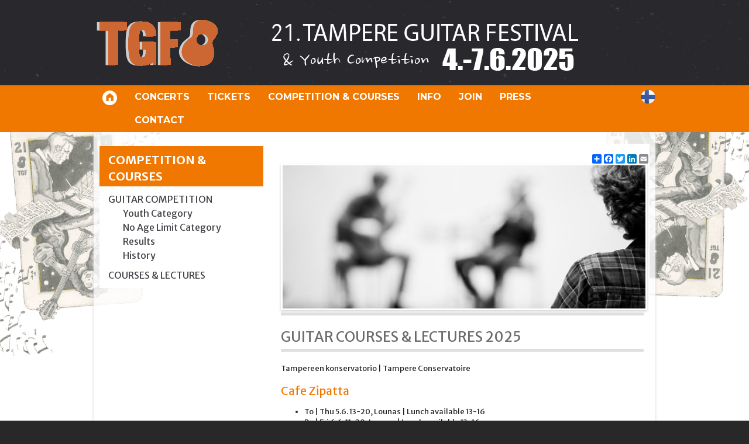

--- FILE ---
content_type: text/html; charset=utf-8
request_url: https://tgf.fi/guitar-courses
body_size: 5030
content:

<!doctype html>
<!--[if IE 7]> <html class="ie7"> <![endif]-->
<!--[if !(IE 7)]><!--> <html> <!--<![endif]-->
<head>
     
  <!-- Meta Pixel Code -->
<script>
  !function(f,b,e,v,n,t,s)
  {if(f.fbq)return;n=f.fbq=function(){n.callMethod?
  n.callMethod.apply(n,arguments):n.queue.push(arguments)};
  if(!f._fbq)f._fbq=n;n.push=n;n.loaded=!0;n.version='2.0';
  n.queue=[];t=b.createElement(e);t.async=!0;
  t.src=v;s=b.getElementsByTagName(e)[0];
  s.parentNode.insertBefore(t,s)}(window, document,'script',
  'https://connect.facebook.net/en_US/fbevents.js');
  fbq('init', '3305685823028372');
  fbq('track', 'PageView');
</script>
<noscript><img height="1" width="1" style="display:none"
  src="https://www.facebook.com/tr?id=3305685823028372&ev=PageView&noscript=1"
/></noscript>
<!-- End Meta Pixel Code -->

    
<!-- Google Tag Manager -->
<script>(function(w,d,s,l,i){w[l]=w[l]||[];w[l].push({'gtm.start':
new Date().getTime(),event:'gtm.js'});var f=d.getElementsByTagName(s)[0],
j=d.createElement(s),dl=l!='dataLayer'?'&l='+l:'';j.async=true;j.src=
'https://www.googletagmanager.com/gtm.js?id='+i+dl;f.parentNode.insertBefore(j,f);
})(window,document,'script','dataLayer','GTM-KXSSWD5');</script>
<!-- End Google Tag Manager -->

  
  <meta property="og:image" content="images/tgf-og.png" /> 
  <meta charset="utf-8">
  <title>Tampere Guitar Festival, Finland</title>

  
 	<meta name="author" content="Mediaporras" />

<meta name="copyright" content="Tampere Guitar Festival" />
<meta name="description" content="20th Tampere Guitar Festival 4-9 June 2024" />

<meta name="keywords" content="Tampere Guitar Festival, Tampere Guitar Show, Tampere Hall, master classes, guitar camp"/>

<link rel="shortcut icon" href="images/favicon.ico" type="image/x-icon" />
    
<link href='https://fonts.googleapis.com/css?family=Merriweather+Sans:400,700,700italic' rel='stylesheet' type='text/css'>
<link href='https://fonts.googleapis.com/css?family=Montserrat:700' rel='stylesheet' type='text/css'>

    
  <link rel="stylesheet" href="styles/boilerplate.css">
    <link rel="stylesheet" href="styles/style_structure.css">
 <link rel="stylesheet" href="styles/2017style_site.css?1">
<meta name=viewport content="width=device-width, initial-scale=1">
  <!--Modernizr enables HTML5 elements & feature detects for optimal performance. -->
  <script src="js/libs/modernizr.custom.48399.js"></script>
    <!-- JavaScript at the bottom for fast page loading -->
<script src="js/libs/jquery-1.7.1.min.js"></script>
  
</head>
<body class="en">

  <!-- IE6 varoitus -->
  <!--[if lt IE 7]><p class=chromeframe>Selaimesi on <em>vanhentunut!</em> Sivuston sisältö ei välttämättä näy oikein.</p><![endif]-->

   
  <!-- Google Tag Manager (noscript) -->
<noscript><iframe src="https://www.googletagmanager.com/ns.html?id=GTM-KXSSWD5"
height="0" width="0" style="display:none;visibility:hidden"></iframe></noscript>
<!-- End Google Tag Manager (noscript) -->



<header>
<div class="container">
<a href="home"><img src="images/2017/tgf_logo2017.png" id="logo" alt="TGF-logo" /></a>
<a href="home"><img src="images/2016/tgf_header2016.png" id="headerimage" alt="20th Tampere Guitar Festival 4-9 June 2024" /></a>
</div></header>

<div id="navBar">
<div class="container">
	<nav id="main-nav" class="two-thirds column omega">
				<a href="#main-nav-menu" class="mobile-menu-button button">Home</a>



<ul id="main-nav-menu" class="nav-menu">
<li><a href="/home"><img src="/images/home2.png" border="0" width="25" height="25" /></a></li>
<li><a href="/concerts">Concerts</a></li>
<li><a href="/tickets">Tickets</a></li>
<li><a href="/guitar_competition">Competition &amp; courses</a></li>
<li><a href="/news">Info</a></li>
<li><a href="/partners">Join</a></li>
<li><a href="/releases">Press</a></li>
<li><a href="/contact">Contact</a></li>
</ul>


				</nav>
                            
                <div class="languages">  

<div class="component">

<p><a href="/etusivu"><img src="/images/lang_fi.png" border="0" alt="Suomeksi" /></a></p>

</div>

</div>
               
</div><!--container-->
</div><!--navBar-->


<div id="content">
<div class="container  contentHolder">
<div class="sixteen columns">

<aside class="sidebar five columns alpha">

<nav id="secNav">
 <div class="component">

<h2>Competition &amp; courses</h2>
<ul>
<li><a href="/guitar_competition">Guitar competition</a>
<ul>
<li><a href="/youth-category">Youth Category</a></li>
<li><a href="/no-age-limit-category">No Age Limit Category</a></li>
<li><a href="/results">Results</a></li>
<li><a href="/history-of-competition">History</a></li>
</ul>
</li>
<li><a href="/guitar-courses">Courses &amp; lectures</a></li>
</ul>

</div>


</nav>

</aside>

<div class="main eleven columns omega">
<div class="someShare">
    <!-- AddToAny BEGIN -->
    <div class="a2a_kit a2a_kit_size_16 a2a_default_style">
    <a class="a2a_dd" href="https://www.addtoany.com/share"></a>
    <a class="a2a_button_facebook"></a>
    <a class="a2a_button_twitter"></a>
    <a class="a2a_button_linkedin"></a>
    <a class="a2a_button_email"></a>
    </div>
                               
    <script>
    var a2a_config = a2a_config || {};
    a2a_config.onclick = 1;
    a2a_config.locale = "fi";
    a2a_config.num_services = 4;
    </script>
                             
    <script async src="https://static.addtoany.com/menu/page.js"></script>
    <!-- AddToAny END -->
</div>

<article>

 <div class="component">

<h1><img src="/images/artistit-2022/Kurssit-ja-luennot-TGF2022.jpg" border="0" alt="Courses" title="Courses" width="940" height="372" /></h1>
<h1>Guitar courses &amp; lectures 2025</h1>

</div><div class="component">

<p dir="ltr">Tampereen konservatorio | Tampere Conservatoire</p>
<h2 dir="ltr">Cafe Zipatta</h2>
<ul>
<li>To | Thu 5.6. 13-20, Lounas | Lunch available 13-16</li>
<li>Pe | Fri 6.6. 11-20, Lounas | Lunch available 13-16</li>
<li>La | Sat 7.6. 12-19, Lounas | Lunch available 13-17</li>
</ul>
<h2>Aulan&auml;yttely | Sales Exhibition 5.-7.6.</h2>
<ul>
<li><a href="https://rientoguitars.fi" target="_blank">Riento Guitars</a> &amp; <a href="https://rientoshop.com" target="_blank">Shop</a></li>
<li>Kitaratohtori &ndash; kysy maksuton huolto-/korjausarvio kitarastasi</li>
<li>J.P. Skeba</li>
<li><a href="https://alba.fi" target="_blank">Alba Records</a></li>
</ul>
<h2 dir="ltr">Kitarakurssit | Guitar Courses</h2>
<h3 dir="ltr">To-la | Thu-Sat 5.-7.6.2025</h3>
<p>50 &euro; / 45 min, seuraaminen maksutonta | Listening is free<br />Opettaja | Teacher: Janne Malinen</p>
<h3>Aikataulu | Schedule</h3>
<p><strong>To 5.6.</strong></p>
<ul>
<li>12:45&nbsp;<strong>VAPAA AIKA | AVAILABLE</strong><span data-sheets-root="1" data-mce-mark="1"><br /></span></li>
<li>13:30&nbsp;<span data-sheets-root="1" data-mce-mark="1">Turo Laitinen</span></li>
<li>14:30&nbsp;<span data-sheets-root="1" data-mce-mark="1">Olavi Yliaska</span></li>
<li>15:15 Werneri Huhdanp&auml;&auml;<span data-sheets-root="1"><br /></span></li>
<li>16:00&nbsp;<span data-sheets-root="1" data-mce-mark="1">David Madrid Szollosi</span></li>
</ul>
<p><strong>Pe 6.6.</strong></p>
<ul>
<li>10:15 Arman Manzl</li>
<li>11:00&nbsp;Mingxuan Zhao<strong><br /></strong></li>
<li>11:45&nbsp;<span data-sheets-root="1" data-mce-mark="1">David Madrid Szollosi</span></li>
<li>12:30&nbsp;<span data-sheets-root="1" data-mce-mark="1">David Madrid Szollosi</span></li>
<li>13:30&nbsp;Peetu Sirola</li>
<li>14:15&nbsp;<span data-sheets-root="1" data-mce-mark="1">Antton Lehtinen</span></li>
<li>15:00&nbsp;<span data-sheets-root="1" data-mce-mark="1">Werneri Huhdanp&auml;&auml;</span></li>
<li><span data-sheets-root="1" data-mce-mark="1">15:45 Viktor Vilkman</span></li>
</ul>
<p><strong>La 7.6.</strong></p>
<ul>
<li>11:15&nbsp;<strong>VAPAA AIKA | AVAILABLE</strong></li>
<li>12:00 Antton Lehtinen</li>
</ul>
<p dir="ltr"><a title="Ilmoittaudu t&auml;st&auml;" href="https://forms.gle/zEDR8qfRjmvi5vG8A" target="_blank">Ilmoittaudu kitarakurssille | Apply</a></p>
<p dir="ltr"><a title="Apply for Youth Category" href="https://forms.gle/6zY85Cqd3oBcdfGN7" target="_blank"><img src="/images/Apply-competition-lessons.jpg" border="0" alt="Apply for Youth Category" title="Apply for Youth Category" width="300" height="40" /></a></p>

</div><div class="component">

<h2 dir="ltr">Creating New Repertoire for Guitar&nbsp;6.-7.6.2025</h2>
<p dir="ltr">This series of lectures will focus on expanding the classical guitar repertoire through arrangements from other instruments and original compositions. Themes will range from solo and chamber music arrangements to dynamic collaborations between composers and performing artists. Lectures and concerts complement each other. All lectures are free of charge.</p>
<h3 dir="ltr">Fri June 6th&nbsp;&ndash;&nbsp;Celebrating Lithuanian Arts</h3>
<ul>
<li>15.00 DISCUSSION: &ldquo;Why new classical guitar repertoire is needed? An introduction to the themes of the weekend.&rdquo;, Pablo M&aacute;rquez, Chris Ruebens, Rokas Jurkus<a href="/guitar-courses"><br /></a></li>
<li>16.00 CONCERT:&nbsp;<a href="/rokas-jurkus-and-lovro-peretic" target="_blank">Guitar Duo Rokas Jurkus (LTU) &amp; Lovro Peretić (CRO)</a></li>
<li>17.15 LECTURE: &ldquo;Arranging for guitar quartet and collaborating with composers on new works&rdquo;, Baltic Guitar Quartet</li>
<li>18.00 LECTURE: &ldquo;The creative process behind Lithuanian composer M. K. Čiurlionis&rsquo; piano and chamber music arrangements for guitar solo and duo&rdquo;, Rokas Jurkus</li>
<li>19.00 CONCERT:&nbsp;<a href="/baltic-guitar-quartet" target="_blank">Baltic Guitar Quartet (LTU)</a></li>
</ul>
<h3 dir="ltr">Sat June 7th &ndash; New Finnish Music</h3>
<ul>
<li dir="ltr">13.00 INTERVIEW: &ldquo;The New Guitar Music Project of Sibelius Academy&rdquo;</li>
<li dir="ltr">14.00 CONCERT:&nbsp;<a href="/siba" target="_blank">New Guitar Music by Students of Sibelius Academy</a></li>
<li dir="ltr">17.00 LECTURE:&nbsp;&ldquo;Collaboration between composer and guitarist&rdquo;, Students of Sibelius Academy<br />CONVERSATION: "Timeliness and Timelessness", Jukka Tiensuu</li>
<li dir="ltr">19.00 CONCERT:&nbsp;<a href="/tampereraw" target="_blank">&ldquo;World Premiere of Jukka Tiensuu&rsquo;s Kiva and more&rdquo;, TampereRaw, Vuokko Lahtinen, Pablo M&aacute;rquez</a></li>
</ul>

</div><div class="component">

<p><a href="subscribe_for_tgf_newsletter"><img src="images/tilaa_uutiskirje_en.jpg" border="0" alt="Subscribe for TGF newsletter" title="Subscribe for TGF newsletter" width="590" height="100" /></a></p>

</div>
</article>


</div>


<div class="clearfix"></div>

<div id="adverts">
<div class="one-third column alpha">
 <div class="component">

<p><a title="Mainosta t&auml;ss&auml;" href="https://www.soitinlaine.fi/page/99/alhambra-kitarat" target="_blank"><img src="/images/SoitinLaine.jpg" border="0" alt="Soitin Laine" title="Soitin Laine" width="300" height="79" /></a></p>
<p><a href="https://rientoguitars.fi/" target="_blank"><img src="/images/RientoGuitars-banneri.jpg" border="0" alt="Riento Guitars" title="Riento Guitars" width="300" height="79" /></a></p>
<p><a href="https://archtoplaminates.fi" target="_blank"><img src="/images/Archtop-Laminates-banner.jpg" border="0" alt="Archtop Laminates Oy" title="Archtop Laminates Oy" width="300" height="79" /></a></p>

</div>  </div>
<div class="one-third column"> <div class="component">

<p><a title="R-Go Instruments" href="https://rgoinstruments.com/" target="_blank"><img src="/images/Banner-R-Go-Instruments.jpg" border="0" alt="R-Go Instruments" title="R-Go Instruments" width="300" height="79" /></a></p>
<p><a href="https://musiikkitoteemi.fi/" target="_blank"><img src="/images/Musiikkitoteemi-300x79.jpg" border="0" alt="Musiikkikoulu Musiikkitoteemi" title="Musiikkikoulu Musiikkitoteemi" width="300" height="79" /></a></p>

</div>  </div>
<div class="one-third column  omega">  <div class="component">

<p><a href="https://mpamp.com" target="_blank"><img src="/images/MadProfessor-sm.jpeg" border="0" alt="Mad Professor" title="Mad Professor" width="300" height="79" /></a></p>
<p><a title="Sasky" href="https://sasky.fi/oppilaitokset/ikaalisten-kasi-ja-taideteollisuusoppilaitos/" target="_blank"><img src="/images/Sasky_Ikata_kitarafestarit_300x79.png" border="0" alt="Sasky" title="Sasky" width="300" height="79" /></a></p>
<p><a href="https://rientoshop.com" target="_blank"><img src="/images/RientoShop-banneri.jpg" border="0" alt="Riento Shop" title="Riento Shop" width="300" height="79" /></a></p>

</div> </div>
</div>

<div class="clearfix"></div>

</div>
               
</div><!--/container-->
</div><!-- content-->
 
<footer id="colophon">
		<div class="footer-upper container">
			
		<div class="one-third column alpha"> 

<div class="component">

<h3>CONTACT</h3>
<p>Tampere Guitar Festival<br />Tel: +358 (0)44 5633 949 / Tomi<br />tomi [ at ] tgf.fi</p>

</div>
 </div>


<div class="one-third column "> 
<div class="component">

<h3>FOLLOW</h3>
<p><a title="TGF Facebook" href="https://www.facebook.com/pages/Tampere-Guitar-Festival/236200513139?ref=hl" target="_blank"><img src="/images/fb_icon.png" border="0" alt="Facebookissa" /></a> <a title="TGF Twitter" href="https://twitter.com/GuitarFestFIN" target="_blank"><img src="/images/twitter_icon.png" border="0" alt="Twitteriss&auml;" /></a>&nbsp; <a title="TGF Flickr" href="http://www.flickr.com/photos/77041868@N08/sets/" target="_blank"><img src="/images/instagram_icon.png" border="0" alt="Instagrammissa" /></a></p>

</div>
 </div>
<div class="one-third column  omega"> </div>
			
		</div>
		
		<div id="footer-base">
			<div class="container">
				<div class="eight columns column  half alpha">
					Copyrights Tampere Guitar Festival 2024
                
				</div>
				<div class="eight columns far-edge column half omega">
					<a href="https://mediaporras.com" target="_blank"><img src="images/mp_logo.png" alt="Mediaporras" /></a>
				</div>
			</div>
		</div>
	</footer>
	<!-- end footer -->


  <!-- Google Maps API -->	
<script type="text/javascript" src="https://maps.googleapis.com/maps/api/js?sensor=false"></script>

  <!-- scripts concatenated and minified via build script -->
  <script src="js/plugins.js"></script>
  <script src="js/script.js"></script>


<!--Google analytics -->

<script>
  (function(i,s,o,g,r,a,m){i['GoogleAnalyticsObject']=r;i[r]=i[r]||function(){
  (i[r].q=i[r].q||[]).push(arguments)},i[r].l=1*new Date();a=s.createElement(o),
  m=s.getElementsByTagName(o)[0];a.async=1;a.src=g;m.parentNode.insertBefore(a,m)
  })(window,document,'script','//www.google-analytics.com/analytics.js','ga');

  ga('create', 'UA-47175553-1', 'tgf.fi');
  ga('send', 'pageview');

</script>


  <!-- end scripts -->

</body>
</html>

--- FILE ---
content_type: text/css
request_url: https://tgf.fi/styles/2017style_site.css?1
body_size: 6971
content:
@charset "utf-8";
/* CSS Document */



/* #General Site Styles
================================================== */

html{
	-webkit-font-smoothing: antialiased;
	font-family: 'Merriweather Sans', Helvetica, Arial, sans-serif;
	background-color:#282828;
}




body{
	font-size:13px;
	background:url("../images/2015/tgf25-bg.gif") top center no-repeat #fff;
	background-size:cover;
	background-size:100% auto;
}
body.ru
{	font-family: Helvetica, Arial, sans-serif;}


/* #Fonts & Typography
======================================================== */



h1,h2,h3{font-weight:400;}
h1{font-weight:400; font-size:24px; color:#6b6b6b; text-transform:uppercase; border-bottom: 5px solid #dfdfdd; padding-bottom:4px; margin-top:0; }
article h2{color:#F07700; margin-bottom:0;}

 h3 {
color:#F07700; 
    font-size: 14px;
    text-transform: uppercase;
}


a{color:#F07700; text-decoration:none;}
a:hover{color:#444349;}

  
  table,img{max-width:100%; height:auto !important;}
  table{}
  table tr{border-bottom: 3px solid #dfdfdd; }
  
  article td{padding:10px 10px 15px;}
  article img{border:3px solid #fff;     -moz-box-shadow: 0px 2px 4px #d5d4d2;
    -webkit-box-shadow: 0px 2px 4px #d5d4d2;
    box-shadow: 0px 2px 4px #d5d4d2; }


.linkki_uutiskirje
{display:block;
background: url("../images/2015/arrow_icon_green.png") 11px center no-repeat, url("../images/2016/bg_scropo.gif") center bottom  repeat #444349; color:#fff; text-transform:uppercase; font-size:20px; padding:12px 20px 10px 80px; font-weight:700; }
.linkki_uutiskirje:hover{color:#e5e3e3;}
/*STRUCTURE*/
.container
{
	width:960px;
	margin-left:auto;
	margin-right:auto;
	overflow:auto;
	position:relative;
}





/*HEADER*/



header
{
	width:100%;
	overflow:visible;
		min-height:100px;
position: relative;
    z-index: 20;
	background:url("../images/2016/bg_scropo.gif") center bottom  repeat #444349;
	  padding: 12px 0;
		
}

header .container
{
    overflow-y: hidden;}

#headerimage {
    margin-left: 50px;
	margin-top:20px;
}

#topLine nav li
{display:block; float:left;}

#navBar{
		background-color:#F07700;
			overflow:visible;
position: relative;
    z-index: 20;

	}
	
#navBar .container
{
	position:relative;
	   z-index: 20;
	    overflow: visible;
}


/* #Navigation 
=============================================== */

.languages{

    float: right;
	padding-top:7px;
}

.languages p{margin:0;}


nav#main-nav {
    font-size: 100%;
    margin-left: 0;
    width: 819px;
}


/* All Levels */
nav#main-nav ul{
	margin:0px;
	padding:0px;
	display:block;
}
nav#main-nav ul li a{
	text-decoration:none;
	color:#444;
	white-space: nowrap;
}

/* Top Level */
nav#main-nav > ul{

	
}
nav#main-nav > ul > li {
    display: block;
    float: left;
    padding: 0;
    position: relative;
}
nav#main-nav ul li.agileHover,
nav#main-nav ul li:hover{
	z-index:30;
}
nav#main-nav > ul > li > a{
	color:#fff;
	font-size:17px;
	text-transform:uppercase;
	font-weight:700;
	font-family:'Montserrat', Helvetica, Arial, sans-serif;
	display:block;
	padding:9px 15px;
	-moz-transition: all .1s ease-in-out;
	-webkit-transition: all .1s ease-in-out;
	-o-transition: border-color, color, padding-top .1s ease-in-out; /* Opera likes to be theatrical with font size, so we can't use 'all' */
	transition: all .1s ease-in-out;
}
.en nav#main-nav > ul > li > a{font-size:16px;}
nav#main-nav > ul > li:hover > a,
nav#main-nav > ul > li > a:hover{
background-color:#E32B12;

}
nav#main-nav > ul > li.current > a{
	background-color:#E32B12;
		color:fff;

}


/* Second Level */
nav#main-nav > ul li ul{
	top:100%;
	left:0;
	position:absolute;
	display:block;
	
	height:0px;
	overflow:hidden;
	opacity:0;	
	
	min-width:100%;
		
	-moz-transition: all .25s ease-in-out;
	-webkit-transition: all .25s ease-in-out;
	-o-transition: all .25s ease-in-out;
	transition: all .25s ease-in-out;
	
	background-color:#eee;
	background-color:rgba(240,240,240,.9);
	
}
nav#main-nav > ul > li:hover > ul{
	height:auto;
	opacity:1;
	overflow:visible;
	display:block;
}
nav#main-nav ul ul li{
	position:relative;
	margin:0;
	padding:0;
	border-bottom:1px dotted #dedede;
}
nav#main-nav ul ul li a{
	padding:.6em 1.3em;
	display:block;
}
nav#main-nav ul ul li a:hover{
	color:#000;
	background-color:#ddd;
	background-color:rgba(230,230,230,1);
}


/* Mobile */
.nav-close{
	display:none;
	font-size:8px;
	text-transform:uppercase;
	padding:1px 8px;
	background:#dedede;
	text-decoration:none;
	position:absolute;
	z-index:50;
}

a.mobile-menu-button{
	display:none;
}




/*CONTENT*/

#content {
    margin-bottom: 50px;
}
    .container .four.columns                    { width: 220px; }
	.container .one-third.column {
    width: 300px;
}

.contentHolder
{	background-color:#fff;
	background-color:rgba(255, 255, 255, 0.8);
	     -moz-box-shadow: 0px 2px 4px #d5d4d2;
    -webkit-box-shadow: 0px 2px 4px #d5d4d2;
    box-shadow: 0px 2px 4px #d5d4d2;
	margin-bottom:10px; padding-top:20px;}
	

.contentHolder .sixteen.columns {
    padding-bottom: 20px;
}


.column, .columns {
    display: inline;
    float: left;
    margin-left: 10px;
    margin-right: 10px;
}
.column img, .columns img
{max-width:100%;}
.container .column.half{
    width: 460px;
    display: block;
    margin-bottom: 20px;
    position: relative;
}

.main.columns{
    min-height: 400px;
}

.main article
{background-color:#fff; padding: 10px;}

#banners {margin-top:15px;}
#banners .component
{float:left; margin-right:10px; position:relative; margin-bottom:10px;}
.component.omega{margin-right:0 !important;}
#banners .component p{margin:0;}
#banners .component h2 {
    background-color: #0096CE;
	color:#fff;
    display: block;
    font-size: 20px;
    left: 20px;
    margin: 0;
    padding: 59px 5px 0;
    position: absolute;
    text-align: center;
    text-transform: uppercase;
    top: 0;
	line-height:1.2em;
	width:130px;
	min-height:124px;
}
#banners .component a:hover h2{background-color: #0186b8;} 
#banners .component.purple h2
{background-color:#A414FF;}
#banners .component.purple  a:hover h2{background-color: #9400f1;} 
#banners .component.blue h2
{background-color:#05B0FF;}
#banners .component.blue  a:hover h2{background-color: #00a6f3;} 
#banners .component.green h2
{background-color:#5DBB46; color:#fff;} 
#banners .component.green  a:hover h2{background-color: #56b041;} 

#banners .component.orange h2
{background-color:#FC9209; color:#fff;}
#banners .component.orange  a:hover h2{background-color: #f18903;} 


#banners .component h2 em {
    display: block;
    font-size: 14px;
    line-height: 1.3em;
	font-style:normal;
}

#adverts{margin:20px 0;}
#home #adverts {
border-top: 5px solid #dfdfdd;
margin-top: 29px;
padding-top: 15px;
}

.someShare {
    float: right;
	padding-top:18px;
	  position: relative;
  z-index: 5000;
}

.addthis_button_google_plusone {
    width: 60px;
}

.addthis_button_tweet {
    width: 98px;
}
/*SIDEBAR*/
.box{background-color:#fff; padding:10px; margin-bottom:10px;}
.sidebar h2{text-transform:uppercase; font-size:20px; font-weight:700; color:#6b6b6b;  border-bottom:5px solid #dfdfdd; padding-bottom:5px; margin-top:0.2em; margin-bottom:0.5em;}
.lueKaikki{display:block; background: url("../images/2017/readAll_arrow.png") 98% center  no-repeat #F07700; color:#fff; font-size:14px; padding:7px 40px 7px 7px; text-align:right; font-weight:700;}
.lueKaikki:hover{text-decoration: underline; color:#fff;}

.box.events ul{list-style:none; margin:0.5em 0; padding:0px;}
.box.events li{padding:4px 10px; border-bottom: 3px solid #f5f5f3;}
.box.events li strong{display:block; margin-right:20px; min-width:50px; font-size:12px; color:#696969;}
.box.events li a{display:block;  font-size:13px;  color:#686565}

.newsarticle {color:#686565; padding:6px 10px 10px 0; border-bottom: 3px solid #f5f5f3;}
.newsarticle h4{margin:4px 0 0; text-transform:uppercase;}
.newsarticle h4 a{margin:0; font-style:normal; text-decoration:none;}
.newsarticle a{font-style:italic; text-decoration:underline; color:#686565;}

.additionalInfo{margin-top: 90px;}

.sidebar #fb{
margin-bottom: 16px;
}
#secNav {font-size:14px; background-color:#fff;}
#secNav h2{color:#ffffff; background-color:#F07700; border:none; padding:10px 10px 3px 15px;}
#secNav h2 a{color:#ffffff;}

#secNav li a{display:block; padding:1px 3px 1px 15px; color:#444349;}
#secNav li a:hover{color:#28282b;}

#secNav .component > ul > li{padding-bottom:10px;}
#secNav .component > ul > li > a
{text-transform:uppercase; font-size:16px;}

#secNav ul ul a
{padding-left:40px; font-size:16px;}
#secNav ul ul ul a
{padding-left:70px; font-size:14px;}

/*
#secNav .component > ul > li.current > a{background: url("../images/secnav_cur_arrow.png") 5px 8px no-repeat #b8e3f2;}

#secNav ul ul li.current > a
{background: url("../images/secnav_cur_arrow.png") 28px 8px no-repeat #def2f9;}

#secNav ul ul ul li.current a{ background:none transparent; text-decoration:underline;}

*/


/* #FOOTER
=========================================== */


footer  .column, img.scale-with-grid {
    transition: all 0.2s ease-in-out 0s;
}


footer h3{font-size:15px; color:#F07700; font-weight:600; text-transform:uppercase; margin-bottom:0.3em;}


.far-edge {
    text-align: right;
}

#colophon{
	background:url("../images/2016/bg_scropo.gif") repeat #444349;
	border-top:5px solid #F07700
	
}
#colophon .footer-upper{
	padding:1.7em 0 2.3em;
	margin-top:-4px;
	color:#fff;
}

#colophon .footer-upper img{margin-right:3px;}
#colophon .footer-upper a:hover img{opacity:0.8;}

#colophon #footer-base{

	background:#F07700;
	color:black;
	padding:.8em 0 .6em;
}
#colophon .social-media{
	font-size:.8em;
	background:#fff;
}


footer .container .column.half{margin-bottom:1px;}

/*liity listalle */
.joinform  input[type="submit"] {
color: #444349;
background-color:#fdb80c;
border: none;
padding: 2px;
width: 90px;
font-family: 'Merriweather Sans', Helvetica, Arial, sans-serif;
font-size: 20px;
text-transform: uppercase;
}
.joinform input[type="text"] {
/*border-radius: 5px;*/
padding: 6px;
height: 18px;
font-family: 'Merriweather Sans', Helvetica, Arial, sans-serif;
font-size: 20px;
}

/*Lomake*/
#contact span.required {
    color: #FF0000;
    font-size: 13px;
}
#message {
    margin: 10px 0;
    padding: 0;
}
.loader {
    padding: 0 10px;
}
#contact acronym {
    border-bottom: 1px dotted #CCCCCC;
}
.contact-form label {
    border-bottom: 24px solid #777777;
    border-right: 24px solid transparent;
    color: #FFFFFF;
    display: inline-block;
    float: left;
    font-size: 0.8em;
    height: 0;
    line-height: 24px;
    padding: 0 10px;
    text-transform: uppercase;
}
.contact-form input[type="text"] {
    max-width: 100%;
    width: 300px;
}
.contact-form textarea {
    height: 200px;
max-width: 91%;
    width: 624px;
}
.contact-form input[type="text"], .contact-form textarea {
    background: url("../images/bkgs/stripes_tiny_08.png") repeat scroll left top transparent;
    border: 1px solid transparent;
    border-radius: 0 0 0 0;
    clear: both;
    color: #000000;
	
}
.contact-form input[type="text"]:focus, .contact-form textarea:focus {
    background: none repeat scroll 0 0 #FEFEFE;
    border: 1px solid #DDDDDD;
    box-shadow: 0 0 5px #DDDDDD;
}

/*instagram*/

.titlebg{display: block;
background: url("../images/2017/readAll_arrow.png") 98% center no-repeat #F07700;
color: #fff;
font-size: 14px;
padding: 7px 40px 7px 7px;
font-weight: 700; overflow:auto; margin-bottom:7px;} 
.titlebg  h3{font-size:14px; color:#fff; text-transform:uppercase; float:left; margin:0; font-weight:700; line-height:24px;}
.titlebg a{float:right; color:#fff; margin-top: 4px;
margin-right: 9px;}

.instaImg{
float: left;
background-color: 444349;
border: 1px solid #c9c9c9;
width: 24.5%;
}#
#home .instaImg{width: 114px;}
#instagram_images{margin:25px 0 30px;}
#home #instagram_images{margin:25px 0 0px;}
/*
 * jQuery FlexSlider v1.8
 * http://flex.madebymufffin.com
 *
 * Copyright 2011, Tyler Smith
 * Free to use under the MIT license.
 * http://www.opensource.org/licenses/mit-license.php
 */
 
/* Browser Resets */
.flex-container a:active,
.flexslider a:active {outline: none;}
.slides,
.flex-control-nav,
.flex-direction-nav {margin: 0; padding: 0; list-style: none;} 

/* FlexSlider Necessary Styles
*********************************/ 
.flexslider {width: 100%; margin: 0; padding: 0;}
.flexslider .slides > li {display: none;} /* Hide the slides before the JS is loaded. Avoids image jumping */
.flexslider .slides img {max-width: 100%; display: block;}
.flex-pauseplay span {text-transform: capitalize;}

/* Clearfix for the .slides element */
.slides:after {content: "."; display: block; clear: both; visibility: hidden; line-height: 0; height: 0;} 
html[xmlns] .slides {display: block;} 
* html .slides {height: 1%;}

/* No JavaScript Fallback */
/* If you are not using another script, such as Modernizr, make sure you
 * include js that eliminates this class on page load */
.no-js .slides > li:first-child {display: block;}


/* FlexSlider Default Theme
*********************************/
#sliderContainer
{margin-top:10px; margin-bottom:10px; background-color: rgba(255, 255, 255, 0.8);
    box-shadow: 0 2px 4px #d5d4d2;
}
#slider{
    -moz-box-shadow: 0px 2px 4px #d5d4d2;
    -webkit-box-shadow: 0px 2px 4px #d5d4d2;
    box-shadow: 0px 2px 4px #d5d4d2;
	background-color:#fff;
	padding:10px;
}
.flexslider {background: #fff; position: relative; zoom: 1;}
.flexslider .slides {zoom: 1;}
.flexslider .slides > li {position: relative;}
/* Suggested container for "Slide" animation setups. Can replace this with your own, if you wish */
.flex-container {zoom: 1; position: relative;}

/* Caption style */
/* IE rgba() hack */
.flex-caption {width: 96%; padding: 2.5% 2%; position: absolute; left: 0; bottom: 0; background-color: #444349;  background-color: rgba(68, 67, 73, 0.7);  color: #fff; font-size: 14px; line-height: 18px;}
.flex-caption h3{margin:0; font-size:18px; text-transform:none; color:#fff;     font-size: 32px; font-family:"Montserrat",Helvetica,Arial,sans-serif;}

/* Direction Nav */
.flex-direction-nav { height: 0; }
.flex-direction-nav li a {width: 31px; height: 61px; margin: -13px 0 0; display: block; background: url(../images/2016/bg_direction_nav.png) no-repeat; position: absolute; top: 50%; cursor: pointer; text-indent: -999em;}
.flex-direction-nav li .next {background-position: -31px 0; right: 0px;}
.flex-direction-nav li .prev {left: 0px;}
.flex-direction-nav li .disabled {opacity: .3; filter:alpha(opacity=30); cursor: default;}

/* Control Nav */
.flex-control-nav {width: 100%; position: absolute; bottom: -30px; text-align: center;} 
.flex-control-nav li {margin: 0 0 0 5px; display: inline-block; zoom: 1; *display: inline;}
.flex-control-nav li:first-child {margin: 0;}
.flex-control-nav li a {width: 13px; height: 13px; display: block; background: url(theme/bg_control_nav.png) no-repeat; cursor: pointer; text-indent: -999em;}
.flex-control-nav li a:hover {background-position: 0 -13px;}
.flex-control-nav li a.active {background-position: 0 -26px; cursor: default;}



/* Pause / Play */
.flex-pauseplay{
	position: absolute;
	top: 0px;
	right: 0px;
	opacity:.3;
	-ms-filter: "progid:DXImageTransform.Microsoft.Alpha(Opacity=30)";
}
.flex-container:hover .flex-pauseplay{
	opacity:1;
	-ms-filter: "progid:DXImageTransform.Microsoft.Alpha(Opacity=100)";
}
.flex-pauseplay span{
	margin:5px 5px 0 0;
	width:22px;
	height:22px;
	font-size:8px;
	text-transform:uppercase;
	font-weight:bold;
	line-height:24px;
	display:block;
	background-color:#222;
	background-color: rgba(250, 250, 250, .2);
	background-position:5px 5px;
	background-repeat:no-repeat;
	color:#dedede;
	text-indent:-999em;
	cursor:pointer;
}
.flex-pauseplay .play{
	background-image: url(../images/icons/play_12.png);
}
.flex-pauseplay .pause{
	background-image: url(../images/icons/pause_12.png);
}

.flexslider iframe{ max-width: 100%; max-height:100%; }


	/* Smaller than standard 960 (devices and browsers) */
	@media only screen and (max-width: 959px) {

		header nav#main-nav{
			clear:both;
			width:100%;
		}
nav#main-nav {
    bottom: auto;
    margin-left: 0;
    margin-top: 0;
    position: relative;
    right: auto;
    width: 638px;
}
		nav#main-nav > ul > li:first-child{
			margin-left:0;
		} 
		nav#main-nav > ul{
			float:none;
		}
		
		header
		{  text-align: center;}
		
		#topLine nav {
    padding: 5px 12px;
    width: 397px;
}

#topLine nav .last a {
    margin-left: 45px;
}

iframe{max-width:100%;}
	}



	/* Tablet Portrait */
@media only screen and (min-width: 768px) and (max-width: 959px) {
	
	  .container  { width: 768px; }
	   .container .column,
        .container .columns                         { margin-left: 10px; margin-right: 10px;  }
	    .container .one-third.column                { width: 236px; }
		  .container .four.columns                    { width: 172px; }
		  
		  .container .column.half{
    width: 364px;
}
		

		
img{max-width:100%; height:auto !important; }
		nav#main-nav ul li ul{
			text-align:left;
		}	
		
		nav#main-nav > ul > li {
    display: inline-block;
    float: none;
	margin:0px;
}
		
nav#main-nav > ul > li > a {
    padding: 9px;

}
		.nav-close{
			display:block;
			top:-28px;
			left:0;
			right:auto;
		}

#banners .component {
    width: 225px;
}

	#banners .component h2 {
    min-height: 115px;
    padding: 30px 5px 0;

} 
	  
	}


/* Mobile Portrait --320px-- */
@media only screen and (max-width: 767px) {

#sliderContainer{width:100% !important; padding:0; margin:10px 0 10px;}
.flex-caption h3{font-size:16px;}
.flex-direction-nav li a{top:20%;}
.contentHolder{padding-top:0;}
.joinform input[type="submit"] {margin-top: 10px;}	
table td
{display:block;}
table tr{display:block; padding-bottom:3px;}

#logo{
   margin:0;
}

#headerimage {
    display: none;
    margin: 0;
}
		
	 .container { width: 300px; }
	 .columns, .column { margin: 0; }
	 
.container .four.columns, .container one-third.column
{ width: 300px; }

.container .column.half{
    width: 300px;
}

.additionalInfo{margin-top: 00px;}


a.mobile-menu-button {
    color: #fff;
    display: block;
    font-size: 25px;
    margin: 0;
    padding: 5px 15px;
    text-decoration: none;
    text-transform: uppercase;
	background: url("../images/menu_icon.png") no-repeat scroll right center; 
}
		
nav#main-nav {
width: 100%;
}
.languages {
position: absolute;
top: -125px;
right: 0;
}
		
		nav#main-nav ul.nav-menu,
		nav ul.nav-menu{
			display:none;
			position:absolute;
			width:300px;
			background:#F07700;
		}
		nav#main-nav ul.nav-menu.menu-open,
		nav ul.nav-menu.menu-open{
			display:block;
		}
		
		nav#main-nav ul.nav-menu > li,
		nav ul.nav-menu > li{
			padding:5px 10px 5px 10px;
			margin:0;
			
			float:none;
			display:block;
			margin-left:0px;
			margin-top:.4em;
		}
		
		nav ul.nav-menu li a:hover,
		nav ul.nav-menu li:hover > a{
			font-weight:bold;
		}
		nav ul.nav-menu li ul,
		nav#main-nav ul.nav-menu li ul{
			background:#e9e9e9;
		}
		
		nav ul.nav-menu li ul li a:before{
			content: '+ ';
			
		}
		nav#main-nav ul ul li ul{
			left:0;
			top:100%;
		}
		
		footer .container{overflow:hidden;}
		

	}
/* Mobile Landscape --480px-- */

@media only screen and (min-width: 480px) and (max-width: 767px) {
	        .container { width: 420px; }
			  .columns, .column { margin: 0; }
			
.container .four.columns, .container .one-third.column
{ width: 420px; }
.container .column.half{
width: 420px;
}


.container .one-third.column img
{ max-width: 100%; height:auto !important; }

#topLine nav {
    padding-left: 28px;
}
#topLine nav {
    float: right;
    min-height: 42px;
    padding: 20px 0 5px;
    width: auto;
}

header {
    text-align: left;
}

header nav#main-nav {
    position: relative;
    width: 420px;
	 text-align: left;
}


#banners .component {

    margin-left: 4%;
    margin-right: 4%;
    width: 92%;
}


#fb{
    text-align: center;
}

#adverts {
    text-align: center;
}
	
#banners .component img{width:100%; height:auto; max-width:none;}
	}

	
	
.mfp-bg {top:0;left:0;width:100%;height:100%;z-index:1042;overflow:hidden;position:fixed;background:#0b0b0b;opacity:.8;filter:alpha(opacity=80)}
.mfp-wrap {top:0;left:0;width:100%;height:100%;z-index:1043;position:fixed;outline:0!important;-webkit-backface-visibility:hidden}
.mfp-container {text-align:center;position:absolute;width:100%;height:100%;left:0;top:0;padding:0 8px;-webkit-box-sizing:border-box;-moz-box-sizing:border-box;box-sizing:border-box}
.mfp-container:before {content:'';display:inline-block;height:100%;vertical-align:middle}
.mfp-align-top .mfp-container:before {display:none}
.mfp-content {position:relative;display:inline-block;vertical-align:middle;margin:0 auto;text-align:left;z-index:1045}
.mfp-ajax-holder .mfp-content,.mfp-inline-holder .mfp-content {width:100%;cursor:auto}
.mfp-ajax-cur {cursor:progress}
.mfp-zoom-out-cur,.mfp-zoom-out-cur .mfp-image-holder .mfp-close {cursor:-moz-zoom-out;cursor:-webkit-zoom-out;cursor:zoom-out}
.mfp-zoom {cursor:pointer;cursor:-webkit-zoom-in;cursor:-moz-zoom-in;cursor:zoom-in}
.mfp-auto-cursor .mfp-content {cursor:auto}
.mfp-arrow,.mfp-close,.mfp-counter,.mfp-preloader {-webkit-user-select:none;-moz-user-select:none;user-select:none}
.mfp-loading.mfp-figure {display:none}
.mfp-hide {display:none!important}
.mfp-preloader {color:#ccc;position:absolute;top:50%;width:auto;text-align:center;margin-top:-.8em;left:8px;right:8px;z-index:1044}
.mfp-preloader a {color:#ccc}
.mfp-preloader a:hover {color:#fff}
.mfp-s-error .mfp-content,.mfp-s-ready .mfp-preloader {display:none}
button.mfp-arrow,button.mfp-close {overflow:visible;cursor:pointer;background:0 0;border:0;-webkit-appearance:none;display:block;outline:0;padding:0;z-index:1046;-webkit-box-shadow:none;box-shadow:none}
button::-moz-focus-inner {padding:0;border:0}
.mfp-close {width:44px;height:44px;line-height:44px;position:absolute;right:0;top:0;text-decoration:none;text-align:center;opacity:.65;filter:alpha(opacity=65);padding:0 0 18px 10px;color:#fff;font-style:normal;font-size:28px;font-family:Arial,Baskerville,monospace}
.mfp-close:focus,.mfp-close:hover {opacity:1;filter:alpha(opacity=100)}
.mfp-close:active {top:1px}
.mfp-close-btn-in .mfp-close {color:#333}
.mfp-iframe-holder .mfp-close,.mfp-image-holder .mfp-close {color:#fff;right:-6px;text-align:right;padding-right:6px;width:100%}
.mfp-counter {position:absolute;top:0;right:0;color:#ccc;font-size:12px;line-height:18px}
.mfp-arrow {position:absolute;opacity:.65;filter:alpha(opacity=65);margin:0;top:50%;margin-top:-55px;padding:0;width:90px;height:110px;-webkit-tap-highlight-color:rgba(0,0,0,0)}
.mfp-arrow:active {margin-top:-54px}
.mfp-arrow:focus,.mfp-arrow:hover {opacity:1;filter:alpha(opacity=100)}
.mfp-arrow .mfp-a,.mfp-arrow .mfp-b,.mfp-arrow:after,.mfp-arrow:before {content:'';display:block;width:0;height:0;position:absolute;left:0;top:0;margin-top:35px;margin-left:35px;border:medium inset transparent}
.mfp-arrow .mfp-a,.mfp-arrow:after {border-top-width:13px;border-bottom-width:13px;top:8px}
.mfp-arrow .mfp-b,.mfp-arrow:before {border-top-width:21px;border-bottom-width:21px;opacity:.7}
.mfp-arrow-left {left:0}
.mfp-arrow-left .mfp-a,.mfp-arrow-left:after {border-right:17px solid #fff;margin-left:31px}
.mfp-arrow-left .mfp-b,.mfp-arrow-left:before {margin-left:25px;border-right:27px solid #3f3f3f}
.mfp-arrow-right {right:0}
.mfp-arrow-right .mfp-a,.mfp-arrow-right:after {border-left:17px solid #fff;margin-left:39px}
.mfp-arrow-right .mfp-b,.mfp-arrow-right:before {border-left:27px solid #3f3f3f}
.mfp-iframe-holder {padding-top:40px;padding-bottom:40px}
.mfp-iframe-holder .mfp-content {line-height:0;width:100%;max-width:900px}
.mfp-iframe-holder .mfp-close {top:-40px}
.mfp-iframe-scaler {width:100%;height:0;overflow:hidden;padding-top:56.25%}
.mfp-iframe-scaler iframe {position:absolute;display:block;top:0;left:0;width:100%;height:100%;box-shadow:0 0 8px rgba(0,0,0,.6);background:#000}
img.mfp-img {width:auto;max-width:100%;height:auto;display:block;line-height:0;-webkit-box-sizing:border-box;-moz-box-sizing:border-box;box-sizing:border-box;padding:40px 0;margin:0 auto}
.mfp-figure {line-height:0}
.mfp-figure:after {content:'';position:absolute;left:0;top:40px;bottom:40px;display:block;right:0;width:auto;height:auto;z-index:-1;box-shadow:0 0 8px rgba(0,0,0,.6);background:#444}
.mfp-figure small {color:#bdbdbd;display:block;font-size:12px;line-height:14px}
.mfp-figure figure {margin:0}
.mfp-bottom-bar {margin-top:-36px;position:absolute;top:100%;left:0;width:100%;cursor:auto}
.mfp-title {text-align:left;line-height:18px;color:#f3f3f3;word-wrap:break-word;padding-right:36px}
.mfp-image-holder .mfp-content {max-width:100%}
.mfp-gallery .mfp-image-holder .mfp-figure {cursor:pointer}
.als-container {position:relative;width:100%;margin:0 auto;z-index:0}
.als-viewport {position:relative;overflow:hidden;margin:0 auto}
.als-wrapper {position:relative;list-style:none}
.als-item {position:relative;display:block;text-align:center;cursor:pointer;float:left}
.als-next,.als-prev {clear:both;color:#D26461;cursor:pointer;font-size:27px;line-height:1em;position:absolute;z-index:10}
.als-next {right:0;top:0}

#heart {
    font-family: Arial;
    font-size: 10px;
    font-weight: normal;
    height: 15px;
    line-height: 24px;
    margin: 0 15px 0 0;
    padding-left: 6px;
    padding-top: 1px;
    position: relative;
    text-align: center;
    width: 15px;
    z-index: 10;
}
 #heart:after, #heart:before {
    background: none repeat scroll 0 0 red;
    border-radius: 50px 50px 0 0;
    content: "";
    height: 20px;
    left: 12px;
    margin-top: -2px;
    position: absolute;
    top: 0;
    transform: rotate(-45deg);
    transform-origin: 0 100% 0;
    width: 12px;
    z-index: -1;
}
 #heart:after {
    left: 0;
    transform: rotate(45deg);
    transform-origin: 100% 100% 0;
}


/*SIVUNEDITOINTINÄKYMÄ - komponentin linkit*/

.component_editorHeader
{
padding:5px;
font-weight:bold;
display: block;
}

.addComponentStyle a
{
	text-transform:uppercase;
	border:none !important;
	display:inline !important;
}

.component_editorHeader a
{
color: #0085A8 !important;
padding:1px;
width:auto;
font-weight:bold;
float:none !important;
display:inline !important;
background-color:transparent !important;
}


#banners .componentContainer{float:left;}

--- FILE ---
content_type: application/x-javascript
request_url: https://tgf.fi/js/script.js
body_size: 1914
content:
/* Author: Tiina Heikkilä

*/



//NAVIGAATIO
function extractPageName(hrefString)
{
	var arr = hrefString.split('/');
	return  (arr.length < 2) ? hrefString : arr[arr.length-2].toLowerCase() + arr[arr.length-1].toLowerCase();
}
 
function setActiveMenu(arr, crtPage)
{
console.log(crtPage);
	for (var i=0; i < arr.length; i++)
	{
		if(extractPageName(arr[i].href) == crtPage)
		{
		$(arr[i]).parents("li").addClass("current");
		}
	}
}
 


function setPage(navi)
{
	hrefString = document.location.href ? document.location.href : document.location;
 
	if (document.getElementById(navi) !=null )
	{
	setActiveMenu(document.getElementById(navi).getElementsByTagName("a"), extractPageName(hrefString));
	}
}

jQuery(document).ready(function($) {



			//setPage("main-nav-menu");
				//setPage("secNav");
			
			//lightbox-galleria
			$('.mGallery').magnificPopup({
			  delegate: 'a', // child items selector, by clicking on it popup will open
			  type: 'image',
			   gallery: {
			enabled: true,
			navigateByImgClick: true,
			preload: [0,1] // Will preload 0 - before current, and 1 after the current image
			}

			});



});


//Etusivun nostobannerit

jQuery(document).ready(function($){
$('#banners .component').each(function() {
	
var title = $(this).find('h2');
var banner = $(this).find('a');

title.appendTo(banner);

	});
	
	
});



jQuery(document).ready(function($){
	

	
	
	/* Style for JS-enabled */
	$('body').addClass('js-enabled');	
	
	/* Keep track of the width for use in mobile browser displays */
	var currentWindowWidth = $(window).width();
	$(window).resize(function(){
		currentWindowWidth = $(window).width();
	});
	
	
	//TEKSTIEN LISÃ„YS HOVER-EFEKTIIN
$('.flexslider li').each(function() {
	var targetItem=$(this);
	if (targetItem.find('img').attr('alt') !== undefined) {
		
		//lisätään divi kuvatekstille
		if (targetItem.find('a').length != 0)
		{targetItem.find('a').prepend("<div class='slide_text flex-caption'></div>");}
		else{targetItem.prepend("<div class='slide_text flex-caption'></div>");}
		
		//lisätään kuvateksti äsken luotuun diviin
		var slideCaption=targetItem.find('.slide_text');
		var headline = targetItem.find('img').attr("alt");
		slideCaption.append('<h3>'+ headline +'</h3>');
		
		}
	
	});
	
	
	
	/* FLEX SLIDER */
	var $flexSlider = $('.flexslider');
	$flexSlider.flexslider({
		animation: "slide",
		controlsContainer: ".flex-container",
		prevText: "&larr;",
		nextText: "&rarr;",
		controlNav: false,
		pausePlay:false,
		pauseOnHover:true,
		before:	function($slider){
			$slider.find('.flex-caption').fadeOut('fast');			
		},
		after: function($slider){
			$slider.find('.flex-caption').fadeIn();			
		}
	});
	$('.height-expand').each(function(){
		$(this).height($(this).prev().height());
	});
	

	/* MOBILE MENU */
    $('.mobile-menu-button').click(function(e){
    	e.preventDefault();
    	var $menu = $($(this).attr('href'));
    	$menu.toggleClass('menu-open'); //toggle()
    	
    	if(typeof $navClose !== 'undefined' && !$menu.hasClass('menu-open') ){
    		console.log('hide');
    		$navClose.hide();
    	}
    });
		
	//Size images in IE
	imgSizer.collate();
	
    
    //IPHONE, IPAD, IPOD
	var ww = document.body.clientWidth;
    var deviceAgent = navigator.userAgent.toLowerCase();    
	var is_iOS = deviceAgent.match(/(iphone|ipod|ipad)/);
	

	
	
	});
	
	
	
	
	
	/* IE Image Resizing - by Ethan Marcotte - http://unstoppablerobotninja.com/entry/fluid-images/ */
var imgSizer = {
	Config : {
		imgCache : []
		,spacer : "../images/spacer.gif"
	}

	,collate : function(aScope) {
		var isOldIE = (document.all && !window.opera && !window.XDomainRequest) ? 1 : 0;
		if (isOldIE && document.getElementsByTagName) {
			var c = imgSizer;
			var imgCache = c.Config.imgCache;

			var images = (aScope && aScope.length) ? aScope : document.getElementsByTagName("img");
			for (var i = 0; i < images.length; i++) {
				images[i].origWidth = images[i].offsetWidth;
				images[i].origHeight = images[i].offsetHeight;

				imgCache.push(images[i]);
				c.ieAlpha(images[i]);
				images[i].style.width = "100%";
			}

			if (imgCache.length) {
				c.resize(function() {
					for (var i = 0; i < imgCache.length; i++) {
						var ratio = (imgCache[i].offsetWidth / imgCache[i].origWidth);
						imgCache[i].style.height = (imgCache[i].origHeight * ratio) + "px";
					}
				});
			}
		}
	}

	,ieAlpha : function(img) {
		var c = imgSizer;
		if (img.oldSrc) {
			img.src = img.oldSrc;
		}
		var src = img.src;
		img.style.width = img.offsetWidth + "px";
		img.style.height = img.offsetHeight + "px";
		img.style.filter = "progid:DXImageTransform.Microsoft.AlphaImageLoader(src='" + src + "', sizingMethod='scale')"
		img.oldSrc = src;
		img.src = c.Config.spacer;
	}

	// Ghettomodified version of Simon Willison's addLoadEvent() -- http://simonwillison.net/2004/May/26/addLoadEvent/
	,resize : function(func) {
		var oldonresize = window.onresize;
		if (typeof window.onresize != 'function') {
			window.onresize = func;
		} else {
			window.onresize = function() {
				if (oldonresize) {
					oldonresize();
				}
				func();
			}
		}
	}
}






